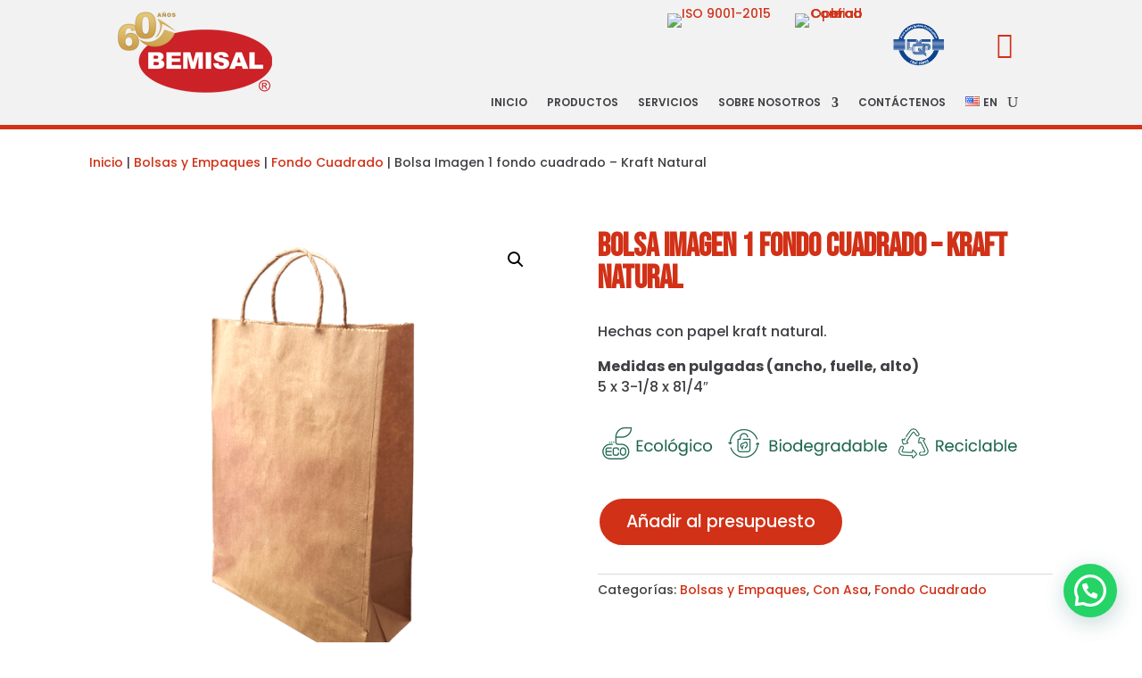

--- FILE ---
content_type: text/html; charset=utf-8
request_url: https://www.google.com/recaptcha/api2/anchor?ar=1&k=6LcqD3IpAAAAADpkf7fv16jHxutZ8JlrEWCIHOxg&co=aHR0cHM6Ly93d3cuYmVtaXNhbC5jb206NDQz&hl=en&v=9TiwnJFHeuIw_s0wSd3fiKfN&size=invisible&anchor-ms=20000&execute-ms=30000&cb=ks1szbp466m9
body_size: 48102
content:
<!DOCTYPE HTML><html dir="ltr" lang="en"><head><meta http-equiv="Content-Type" content="text/html; charset=UTF-8">
<meta http-equiv="X-UA-Compatible" content="IE=edge">
<title>reCAPTCHA</title>
<style type="text/css">
/* cyrillic-ext */
@font-face {
  font-family: 'Roboto';
  font-style: normal;
  font-weight: 400;
  font-stretch: 100%;
  src: url(//fonts.gstatic.com/s/roboto/v48/KFO7CnqEu92Fr1ME7kSn66aGLdTylUAMa3GUBHMdazTgWw.woff2) format('woff2');
  unicode-range: U+0460-052F, U+1C80-1C8A, U+20B4, U+2DE0-2DFF, U+A640-A69F, U+FE2E-FE2F;
}
/* cyrillic */
@font-face {
  font-family: 'Roboto';
  font-style: normal;
  font-weight: 400;
  font-stretch: 100%;
  src: url(//fonts.gstatic.com/s/roboto/v48/KFO7CnqEu92Fr1ME7kSn66aGLdTylUAMa3iUBHMdazTgWw.woff2) format('woff2');
  unicode-range: U+0301, U+0400-045F, U+0490-0491, U+04B0-04B1, U+2116;
}
/* greek-ext */
@font-face {
  font-family: 'Roboto';
  font-style: normal;
  font-weight: 400;
  font-stretch: 100%;
  src: url(//fonts.gstatic.com/s/roboto/v48/KFO7CnqEu92Fr1ME7kSn66aGLdTylUAMa3CUBHMdazTgWw.woff2) format('woff2');
  unicode-range: U+1F00-1FFF;
}
/* greek */
@font-face {
  font-family: 'Roboto';
  font-style: normal;
  font-weight: 400;
  font-stretch: 100%;
  src: url(//fonts.gstatic.com/s/roboto/v48/KFO7CnqEu92Fr1ME7kSn66aGLdTylUAMa3-UBHMdazTgWw.woff2) format('woff2');
  unicode-range: U+0370-0377, U+037A-037F, U+0384-038A, U+038C, U+038E-03A1, U+03A3-03FF;
}
/* math */
@font-face {
  font-family: 'Roboto';
  font-style: normal;
  font-weight: 400;
  font-stretch: 100%;
  src: url(//fonts.gstatic.com/s/roboto/v48/KFO7CnqEu92Fr1ME7kSn66aGLdTylUAMawCUBHMdazTgWw.woff2) format('woff2');
  unicode-range: U+0302-0303, U+0305, U+0307-0308, U+0310, U+0312, U+0315, U+031A, U+0326-0327, U+032C, U+032F-0330, U+0332-0333, U+0338, U+033A, U+0346, U+034D, U+0391-03A1, U+03A3-03A9, U+03B1-03C9, U+03D1, U+03D5-03D6, U+03F0-03F1, U+03F4-03F5, U+2016-2017, U+2034-2038, U+203C, U+2040, U+2043, U+2047, U+2050, U+2057, U+205F, U+2070-2071, U+2074-208E, U+2090-209C, U+20D0-20DC, U+20E1, U+20E5-20EF, U+2100-2112, U+2114-2115, U+2117-2121, U+2123-214F, U+2190, U+2192, U+2194-21AE, U+21B0-21E5, U+21F1-21F2, U+21F4-2211, U+2213-2214, U+2216-22FF, U+2308-230B, U+2310, U+2319, U+231C-2321, U+2336-237A, U+237C, U+2395, U+239B-23B7, U+23D0, U+23DC-23E1, U+2474-2475, U+25AF, U+25B3, U+25B7, U+25BD, U+25C1, U+25CA, U+25CC, U+25FB, U+266D-266F, U+27C0-27FF, U+2900-2AFF, U+2B0E-2B11, U+2B30-2B4C, U+2BFE, U+3030, U+FF5B, U+FF5D, U+1D400-1D7FF, U+1EE00-1EEFF;
}
/* symbols */
@font-face {
  font-family: 'Roboto';
  font-style: normal;
  font-weight: 400;
  font-stretch: 100%;
  src: url(//fonts.gstatic.com/s/roboto/v48/KFO7CnqEu92Fr1ME7kSn66aGLdTylUAMaxKUBHMdazTgWw.woff2) format('woff2');
  unicode-range: U+0001-000C, U+000E-001F, U+007F-009F, U+20DD-20E0, U+20E2-20E4, U+2150-218F, U+2190, U+2192, U+2194-2199, U+21AF, U+21E6-21F0, U+21F3, U+2218-2219, U+2299, U+22C4-22C6, U+2300-243F, U+2440-244A, U+2460-24FF, U+25A0-27BF, U+2800-28FF, U+2921-2922, U+2981, U+29BF, U+29EB, U+2B00-2BFF, U+4DC0-4DFF, U+FFF9-FFFB, U+10140-1018E, U+10190-1019C, U+101A0, U+101D0-101FD, U+102E0-102FB, U+10E60-10E7E, U+1D2C0-1D2D3, U+1D2E0-1D37F, U+1F000-1F0FF, U+1F100-1F1AD, U+1F1E6-1F1FF, U+1F30D-1F30F, U+1F315, U+1F31C, U+1F31E, U+1F320-1F32C, U+1F336, U+1F378, U+1F37D, U+1F382, U+1F393-1F39F, U+1F3A7-1F3A8, U+1F3AC-1F3AF, U+1F3C2, U+1F3C4-1F3C6, U+1F3CA-1F3CE, U+1F3D4-1F3E0, U+1F3ED, U+1F3F1-1F3F3, U+1F3F5-1F3F7, U+1F408, U+1F415, U+1F41F, U+1F426, U+1F43F, U+1F441-1F442, U+1F444, U+1F446-1F449, U+1F44C-1F44E, U+1F453, U+1F46A, U+1F47D, U+1F4A3, U+1F4B0, U+1F4B3, U+1F4B9, U+1F4BB, U+1F4BF, U+1F4C8-1F4CB, U+1F4D6, U+1F4DA, U+1F4DF, U+1F4E3-1F4E6, U+1F4EA-1F4ED, U+1F4F7, U+1F4F9-1F4FB, U+1F4FD-1F4FE, U+1F503, U+1F507-1F50B, U+1F50D, U+1F512-1F513, U+1F53E-1F54A, U+1F54F-1F5FA, U+1F610, U+1F650-1F67F, U+1F687, U+1F68D, U+1F691, U+1F694, U+1F698, U+1F6AD, U+1F6B2, U+1F6B9-1F6BA, U+1F6BC, U+1F6C6-1F6CF, U+1F6D3-1F6D7, U+1F6E0-1F6EA, U+1F6F0-1F6F3, U+1F6F7-1F6FC, U+1F700-1F7FF, U+1F800-1F80B, U+1F810-1F847, U+1F850-1F859, U+1F860-1F887, U+1F890-1F8AD, U+1F8B0-1F8BB, U+1F8C0-1F8C1, U+1F900-1F90B, U+1F93B, U+1F946, U+1F984, U+1F996, U+1F9E9, U+1FA00-1FA6F, U+1FA70-1FA7C, U+1FA80-1FA89, U+1FA8F-1FAC6, U+1FACE-1FADC, U+1FADF-1FAE9, U+1FAF0-1FAF8, U+1FB00-1FBFF;
}
/* vietnamese */
@font-face {
  font-family: 'Roboto';
  font-style: normal;
  font-weight: 400;
  font-stretch: 100%;
  src: url(//fonts.gstatic.com/s/roboto/v48/KFO7CnqEu92Fr1ME7kSn66aGLdTylUAMa3OUBHMdazTgWw.woff2) format('woff2');
  unicode-range: U+0102-0103, U+0110-0111, U+0128-0129, U+0168-0169, U+01A0-01A1, U+01AF-01B0, U+0300-0301, U+0303-0304, U+0308-0309, U+0323, U+0329, U+1EA0-1EF9, U+20AB;
}
/* latin-ext */
@font-face {
  font-family: 'Roboto';
  font-style: normal;
  font-weight: 400;
  font-stretch: 100%;
  src: url(//fonts.gstatic.com/s/roboto/v48/KFO7CnqEu92Fr1ME7kSn66aGLdTylUAMa3KUBHMdazTgWw.woff2) format('woff2');
  unicode-range: U+0100-02BA, U+02BD-02C5, U+02C7-02CC, U+02CE-02D7, U+02DD-02FF, U+0304, U+0308, U+0329, U+1D00-1DBF, U+1E00-1E9F, U+1EF2-1EFF, U+2020, U+20A0-20AB, U+20AD-20C0, U+2113, U+2C60-2C7F, U+A720-A7FF;
}
/* latin */
@font-face {
  font-family: 'Roboto';
  font-style: normal;
  font-weight: 400;
  font-stretch: 100%;
  src: url(//fonts.gstatic.com/s/roboto/v48/KFO7CnqEu92Fr1ME7kSn66aGLdTylUAMa3yUBHMdazQ.woff2) format('woff2');
  unicode-range: U+0000-00FF, U+0131, U+0152-0153, U+02BB-02BC, U+02C6, U+02DA, U+02DC, U+0304, U+0308, U+0329, U+2000-206F, U+20AC, U+2122, U+2191, U+2193, U+2212, U+2215, U+FEFF, U+FFFD;
}
/* cyrillic-ext */
@font-face {
  font-family: 'Roboto';
  font-style: normal;
  font-weight: 500;
  font-stretch: 100%;
  src: url(//fonts.gstatic.com/s/roboto/v48/KFO7CnqEu92Fr1ME7kSn66aGLdTylUAMa3GUBHMdazTgWw.woff2) format('woff2');
  unicode-range: U+0460-052F, U+1C80-1C8A, U+20B4, U+2DE0-2DFF, U+A640-A69F, U+FE2E-FE2F;
}
/* cyrillic */
@font-face {
  font-family: 'Roboto';
  font-style: normal;
  font-weight: 500;
  font-stretch: 100%;
  src: url(//fonts.gstatic.com/s/roboto/v48/KFO7CnqEu92Fr1ME7kSn66aGLdTylUAMa3iUBHMdazTgWw.woff2) format('woff2');
  unicode-range: U+0301, U+0400-045F, U+0490-0491, U+04B0-04B1, U+2116;
}
/* greek-ext */
@font-face {
  font-family: 'Roboto';
  font-style: normal;
  font-weight: 500;
  font-stretch: 100%;
  src: url(//fonts.gstatic.com/s/roboto/v48/KFO7CnqEu92Fr1ME7kSn66aGLdTylUAMa3CUBHMdazTgWw.woff2) format('woff2');
  unicode-range: U+1F00-1FFF;
}
/* greek */
@font-face {
  font-family: 'Roboto';
  font-style: normal;
  font-weight: 500;
  font-stretch: 100%;
  src: url(//fonts.gstatic.com/s/roboto/v48/KFO7CnqEu92Fr1ME7kSn66aGLdTylUAMa3-UBHMdazTgWw.woff2) format('woff2');
  unicode-range: U+0370-0377, U+037A-037F, U+0384-038A, U+038C, U+038E-03A1, U+03A3-03FF;
}
/* math */
@font-face {
  font-family: 'Roboto';
  font-style: normal;
  font-weight: 500;
  font-stretch: 100%;
  src: url(//fonts.gstatic.com/s/roboto/v48/KFO7CnqEu92Fr1ME7kSn66aGLdTylUAMawCUBHMdazTgWw.woff2) format('woff2');
  unicode-range: U+0302-0303, U+0305, U+0307-0308, U+0310, U+0312, U+0315, U+031A, U+0326-0327, U+032C, U+032F-0330, U+0332-0333, U+0338, U+033A, U+0346, U+034D, U+0391-03A1, U+03A3-03A9, U+03B1-03C9, U+03D1, U+03D5-03D6, U+03F0-03F1, U+03F4-03F5, U+2016-2017, U+2034-2038, U+203C, U+2040, U+2043, U+2047, U+2050, U+2057, U+205F, U+2070-2071, U+2074-208E, U+2090-209C, U+20D0-20DC, U+20E1, U+20E5-20EF, U+2100-2112, U+2114-2115, U+2117-2121, U+2123-214F, U+2190, U+2192, U+2194-21AE, U+21B0-21E5, U+21F1-21F2, U+21F4-2211, U+2213-2214, U+2216-22FF, U+2308-230B, U+2310, U+2319, U+231C-2321, U+2336-237A, U+237C, U+2395, U+239B-23B7, U+23D0, U+23DC-23E1, U+2474-2475, U+25AF, U+25B3, U+25B7, U+25BD, U+25C1, U+25CA, U+25CC, U+25FB, U+266D-266F, U+27C0-27FF, U+2900-2AFF, U+2B0E-2B11, U+2B30-2B4C, U+2BFE, U+3030, U+FF5B, U+FF5D, U+1D400-1D7FF, U+1EE00-1EEFF;
}
/* symbols */
@font-face {
  font-family: 'Roboto';
  font-style: normal;
  font-weight: 500;
  font-stretch: 100%;
  src: url(//fonts.gstatic.com/s/roboto/v48/KFO7CnqEu92Fr1ME7kSn66aGLdTylUAMaxKUBHMdazTgWw.woff2) format('woff2');
  unicode-range: U+0001-000C, U+000E-001F, U+007F-009F, U+20DD-20E0, U+20E2-20E4, U+2150-218F, U+2190, U+2192, U+2194-2199, U+21AF, U+21E6-21F0, U+21F3, U+2218-2219, U+2299, U+22C4-22C6, U+2300-243F, U+2440-244A, U+2460-24FF, U+25A0-27BF, U+2800-28FF, U+2921-2922, U+2981, U+29BF, U+29EB, U+2B00-2BFF, U+4DC0-4DFF, U+FFF9-FFFB, U+10140-1018E, U+10190-1019C, U+101A0, U+101D0-101FD, U+102E0-102FB, U+10E60-10E7E, U+1D2C0-1D2D3, U+1D2E0-1D37F, U+1F000-1F0FF, U+1F100-1F1AD, U+1F1E6-1F1FF, U+1F30D-1F30F, U+1F315, U+1F31C, U+1F31E, U+1F320-1F32C, U+1F336, U+1F378, U+1F37D, U+1F382, U+1F393-1F39F, U+1F3A7-1F3A8, U+1F3AC-1F3AF, U+1F3C2, U+1F3C4-1F3C6, U+1F3CA-1F3CE, U+1F3D4-1F3E0, U+1F3ED, U+1F3F1-1F3F3, U+1F3F5-1F3F7, U+1F408, U+1F415, U+1F41F, U+1F426, U+1F43F, U+1F441-1F442, U+1F444, U+1F446-1F449, U+1F44C-1F44E, U+1F453, U+1F46A, U+1F47D, U+1F4A3, U+1F4B0, U+1F4B3, U+1F4B9, U+1F4BB, U+1F4BF, U+1F4C8-1F4CB, U+1F4D6, U+1F4DA, U+1F4DF, U+1F4E3-1F4E6, U+1F4EA-1F4ED, U+1F4F7, U+1F4F9-1F4FB, U+1F4FD-1F4FE, U+1F503, U+1F507-1F50B, U+1F50D, U+1F512-1F513, U+1F53E-1F54A, U+1F54F-1F5FA, U+1F610, U+1F650-1F67F, U+1F687, U+1F68D, U+1F691, U+1F694, U+1F698, U+1F6AD, U+1F6B2, U+1F6B9-1F6BA, U+1F6BC, U+1F6C6-1F6CF, U+1F6D3-1F6D7, U+1F6E0-1F6EA, U+1F6F0-1F6F3, U+1F6F7-1F6FC, U+1F700-1F7FF, U+1F800-1F80B, U+1F810-1F847, U+1F850-1F859, U+1F860-1F887, U+1F890-1F8AD, U+1F8B0-1F8BB, U+1F8C0-1F8C1, U+1F900-1F90B, U+1F93B, U+1F946, U+1F984, U+1F996, U+1F9E9, U+1FA00-1FA6F, U+1FA70-1FA7C, U+1FA80-1FA89, U+1FA8F-1FAC6, U+1FACE-1FADC, U+1FADF-1FAE9, U+1FAF0-1FAF8, U+1FB00-1FBFF;
}
/* vietnamese */
@font-face {
  font-family: 'Roboto';
  font-style: normal;
  font-weight: 500;
  font-stretch: 100%;
  src: url(//fonts.gstatic.com/s/roboto/v48/KFO7CnqEu92Fr1ME7kSn66aGLdTylUAMa3OUBHMdazTgWw.woff2) format('woff2');
  unicode-range: U+0102-0103, U+0110-0111, U+0128-0129, U+0168-0169, U+01A0-01A1, U+01AF-01B0, U+0300-0301, U+0303-0304, U+0308-0309, U+0323, U+0329, U+1EA0-1EF9, U+20AB;
}
/* latin-ext */
@font-face {
  font-family: 'Roboto';
  font-style: normal;
  font-weight: 500;
  font-stretch: 100%;
  src: url(//fonts.gstatic.com/s/roboto/v48/KFO7CnqEu92Fr1ME7kSn66aGLdTylUAMa3KUBHMdazTgWw.woff2) format('woff2');
  unicode-range: U+0100-02BA, U+02BD-02C5, U+02C7-02CC, U+02CE-02D7, U+02DD-02FF, U+0304, U+0308, U+0329, U+1D00-1DBF, U+1E00-1E9F, U+1EF2-1EFF, U+2020, U+20A0-20AB, U+20AD-20C0, U+2113, U+2C60-2C7F, U+A720-A7FF;
}
/* latin */
@font-face {
  font-family: 'Roboto';
  font-style: normal;
  font-weight: 500;
  font-stretch: 100%;
  src: url(//fonts.gstatic.com/s/roboto/v48/KFO7CnqEu92Fr1ME7kSn66aGLdTylUAMa3yUBHMdazQ.woff2) format('woff2');
  unicode-range: U+0000-00FF, U+0131, U+0152-0153, U+02BB-02BC, U+02C6, U+02DA, U+02DC, U+0304, U+0308, U+0329, U+2000-206F, U+20AC, U+2122, U+2191, U+2193, U+2212, U+2215, U+FEFF, U+FFFD;
}
/* cyrillic-ext */
@font-face {
  font-family: 'Roboto';
  font-style: normal;
  font-weight: 900;
  font-stretch: 100%;
  src: url(//fonts.gstatic.com/s/roboto/v48/KFO7CnqEu92Fr1ME7kSn66aGLdTylUAMa3GUBHMdazTgWw.woff2) format('woff2');
  unicode-range: U+0460-052F, U+1C80-1C8A, U+20B4, U+2DE0-2DFF, U+A640-A69F, U+FE2E-FE2F;
}
/* cyrillic */
@font-face {
  font-family: 'Roboto';
  font-style: normal;
  font-weight: 900;
  font-stretch: 100%;
  src: url(//fonts.gstatic.com/s/roboto/v48/KFO7CnqEu92Fr1ME7kSn66aGLdTylUAMa3iUBHMdazTgWw.woff2) format('woff2');
  unicode-range: U+0301, U+0400-045F, U+0490-0491, U+04B0-04B1, U+2116;
}
/* greek-ext */
@font-face {
  font-family: 'Roboto';
  font-style: normal;
  font-weight: 900;
  font-stretch: 100%;
  src: url(//fonts.gstatic.com/s/roboto/v48/KFO7CnqEu92Fr1ME7kSn66aGLdTylUAMa3CUBHMdazTgWw.woff2) format('woff2');
  unicode-range: U+1F00-1FFF;
}
/* greek */
@font-face {
  font-family: 'Roboto';
  font-style: normal;
  font-weight: 900;
  font-stretch: 100%;
  src: url(//fonts.gstatic.com/s/roboto/v48/KFO7CnqEu92Fr1ME7kSn66aGLdTylUAMa3-UBHMdazTgWw.woff2) format('woff2');
  unicode-range: U+0370-0377, U+037A-037F, U+0384-038A, U+038C, U+038E-03A1, U+03A3-03FF;
}
/* math */
@font-face {
  font-family: 'Roboto';
  font-style: normal;
  font-weight: 900;
  font-stretch: 100%;
  src: url(//fonts.gstatic.com/s/roboto/v48/KFO7CnqEu92Fr1ME7kSn66aGLdTylUAMawCUBHMdazTgWw.woff2) format('woff2');
  unicode-range: U+0302-0303, U+0305, U+0307-0308, U+0310, U+0312, U+0315, U+031A, U+0326-0327, U+032C, U+032F-0330, U+0332-0333, U+0338, U+033A, U+0346, U+034D, U+0391-03A1, U+03A3-03A9, U+03B1-03C9, U+03D1, U+03D5-03D6, U+03F0-03F1, U+03F4-03F5, U+2016-2017, U+2034-2038, U+203C, U+2040, U+2043, U+2047, U+2050, U+2057, U+205F, U+2070-2071, U+2074-208E, U+2090-209C, U+20D0-20DC, U+20E1, U+20E5-20EF, U+2100-2112, U+2114-2115, U+2117-2121, U+2123-214F, U+2190, U+2192, U+2194-21AE, U+21B0-21E5, U+21F1-21F2, U+21F4-2211, U+2213-2214, U+2216-22FF, U+2308-230B, U+2310, U+2319, U+231C-2321, U+2336-237A, U+237C, U+2395, U+239B-23B7, U+23D0, U+23DC-23E1, U+2474-2475, U+25AF, U+25B3, U+25B7, U+25BD, U+25C1, U+25CA, U+25CC, U+25FB, U+266D-266F, U+27C0-27FF, U+2900-2AFF, U+2B0E-2B11, U+2B30-2B4C, U+2BFE, U+3030, U+FF5B, U+FF5D, U+1D400-1D7FF, U+1EE00-1EEFF;
}
/* symbols */
@font-face {
  font-family: 'Roboto';
  font-style: normal;
  font-weight: 900;
  font-stretch: 100%;
  src: url(//fonts.gstatic.com/s/roboto/v48/KFO7CnqEu92Fr1ME7kSn66aGLdTylUAMaxKUBHMdazTgWw.woff2) format('woff2');
  unicode-range: U+0001-000C, U+000E-001F, U+007F-009F, U+20DD-20E0, U+20E2-20E4, U+2150-218F, U+2190, U+2192, U+2194-2199, U+21AF, U+21E6-21F0, U+21F3, U+2218-2219, U+2299, U+22C4-22C6, U+2300-243F, U+2440-244A, U+2460-24FF, U+25A0-27BF, U+2800-28FF, U+2921-2922, U+2981, U+29BF, U+29EB, U+2B00-2BFF, U+4DC0-4DFF, U+FFF9-FFFB, U+10140-1018E, U+10190-1019C, U+101A0, U+101D0-101FD, U+102E0-102FB, U+10E60-10E7E, U+1D2C0-1D2D3, U+1D2E0-1D37F, U+1F000-1F0FF, U+1F100-1F1AD, U+1F1E6-1F1FF, U+1F30D-1F30F, U+1F315, U+1F31C, U+1F31E, U+1F320-1F32C, U+1F336, U+1F378, U+1F37D, U+1F382, U+1F393-1F39F, U+1F3A7-1F3A8, U+1F3AC-1F3AF, U+1F3C2, U+1F3C4-1F3C6, U+1F3CA-1F3CE, U+1F3D4-1F3E0, U+1F3ED, U+1F3F1-1F3F3, U+1F3F5-1F3F7, U+1F408, U+1F415, U+1F41F, U+1F426, U+1F43F, U+1F441-1F442, U+1F444, U+1F446-1F449, U+1F44C-1F44E, U+1F453, U+1F46A, U+1F47D, U+1F4A3, U+1F4B0, U+1F4B3, U+1F4B9, U+1F4BB, U+1F4BF, U+1F4C8-1F4CB, U+1F4D6, U+1F4DA, U+1F4DF, U+1F4E3-1F4E6, U+1F4EA-1F4ED, U+1F4F7, U+1F4F9-1F4FB, U+1F4FD-1F4FE, U+1F503, U+1F507-1F50B, U+1F50D, U+1F512-1F513, U+1F53E-1F54A, U+1F54F-1F5FA, U+1F610, U+1F650-1F67F, U+1F687, U+1F68D, U+1F691, U+1F694, U+1F698, U+1F6AD, U+1F6B2, U+1F6B9-1F6BA, U+1F6BC, U+1F6C6-1F6CF, U+1F6D3-1F6D7, U+1F6E0-1F6EA, U+1F6F0-1F6F3, U+1F6F7-1F6FC, U+1F700-1F7FF, U+1F800-1F80B, U+1F810-1F847, U+1F850-1F859, U+1F860-1F887, U+1F890-1F8AD, U+1F8B0-1F8BB, U+1F8C0-1F8C1, U+1F900-1F90B, U+1F93B, U+1F946, U+1F984, U+1F996, U+1F9E9, U+1FA00-1FA6F, U+1FA70-1FA7C, U+1FA80-1FA89, U+1FA8F-1FAC6, U+1FACE-1FADC, U+1FADF-1FAE9, U+1FAF0-1FAF8, U+1FB00-1FBFF;
}
/* vietnamese */
@font-face {
  font-family: 'Roboto';
  font-style: normal;
  font-weight: 900;
  font-stretch: 100%;
  src: url(//fonts.gstatic.com/s/roboto/v48/KFO7CnqEu92Fr1ME7kSn66aGLdTylUAMa3OUBHMdazTgWw.woff2) format('woff2');
  unicode-range: U+0102-0103, U+0110-0111, U+0128-0129, U+0168-0169, U+01A0-01A1, U+01AF-01B0, U+0300-0301, U+0303-0304, U+0308-0309, U+0323, U+0329, U+1EA0-1EF9, U+20AB;
}
/* latin-ext */
@font-face {
  font-family: 'Roboto';
  font-style: normal;
  font-weight: 900;
  font-stretch: 100%;
  src: url(//fonts.gstatic.com/s/roboto/v48/KFO7CnqEu92Fr1ME7kSn66aGLdTylUAMa3KUBHMdazTgWw.woff2) format('woff2');
  unicode-range: U+0100-02BA, U+02BD-02C5, U+02C7-02CC, U+02CE-02D7, U+02DD-02FF, U+0304, U+0308, U+0329, U+1D00-1DBF, U+1E00-1E9F, U+1EF2-1EFF, U+2020, U+20A0-20AB, U+20AD-20C0, U+2113, U+2C60-2C7F, U+A720-A7FF;
}
/* latin */
@font-face {
  font-family: 'Roboto';
  font-style: normal;
  font-weight: 900;
  font-stretch: 100%;
  src: url(//fonts.gstatic.com/s/roboto/v48/KFO7CnqEu92Fr1ME7kSn66aGLdTylUAMa3yUBHMdazQ.woff2) format('woff2');
  unicode-range: U+0000-00FF, U+0131, U+0152-0153, U+02BB-02BC, U+02C6, U+02DA, U+02DC, U+0304, U+0308, U+0329, U+2000-206F, U+20AC, U+2122, U+2191, U+2193, U+2212, U+2215, U+FEFF, U+FFFD;
}

</style>
<link rel="stylesheet" type="text/css" href="https://www.gstatic.com/recaptcha/releases/9TiwnJFHeuIw_s0wSd3fiKfN/styles__ltr.css">
<script nonce="WnuXQUiGCtx_kipnwmA7aw" type="text/javascript">window['__recaptcha_api'] = 'https://www.google.com/recaptcha/api2/';</script>
<script type="text/javascript" src="https://www.gstatic.com/recaptcha/releases/9TiwnJFHeuIw_s0wSd3fiKfN/recaptcha__en.js" nonce="WnuXQUiGCtx_kipnwmA7aw">
      
    </script></head>
<body><div id="rc-anchor-alert" class="rc-anchor-alert"></div>
<input type="hidden" id="recaptcha-token" value="[base64]">
<script type="text/javascript" nonce="WnuXQUiGCtx_kipnwmA7aw">
      recaptcha.anchor.Main.init("[\x22ainput\x22,[\x22bgdata\x22,\x22\x22,\[base64]/[base64]/[base64]/[base64]/[base64]/[base64]/[base64]/[base64]/[base64]/[base64]\\u003d\x22,\[base64]\x22,\x22woXDm8Kjw6wLN2ldaXXCkMKCw6Y2Z8O2EXnDtsKrUVLCscO5w7BMVsKJFcK8Y8KOGMK7wrRPwoLCuh4Lwpx7w6vDkS5+wrzCvloNwrrDonJ6FsOfwr5Aw6HDnnPCpl8fwp7CicO/[base64]/CqX1HDMOaAMKdfEPCj2YcHGnDnk3Dr8OfwrEDZMK/[base64]/[base64]/[base64]/[base64]/[base64]/CicOrwqvCnEFwWcKReAoewqQzw5PCpsOCAMK2Y8KIw5ZKworCk8KTw73Cv1hfK8KmwqFIwpHCtF8mw63DvzvCqMKrwrA6w4HDgynDmQNNw6ApZsKNw7jCp13DssKPwpDDj8O1w54/[base64]/wqXDkm48GldWYy/[base64]/w4TDvsOHWFAKwrbCg8KSwrrDhsK7wrbDlMOfXVXCnBtUK8KGwp3Dpmwjwot1TEDCgyFEw5jCn8KxZRnCgMKLTMO2w6HDnTE7GMOAwr/[base64]/[base64]/DjmLCv1/Cgh3DrDLDiFrDqMOTw5NhwoZtw5F8TizCl8KGwr/DsMKkwqHCkHjDhMKBw5tROWwawoEkwoEzThjDnMO+wqp3w7IjLkvDs8KPZMOgTUwFw7NNL3bDg8Kzwr/DusOQGWrCkQHCvsO1e8KYBMOxw4zCg8KxHEJLwrnCn8KbCMODFzXDoFjCvMOQw6NTKlDDnCHCgsOWw53Cm2R8bMKJw6E+w74Twr8mSDkcDj4bwpDDtCAGL8K4wrRPwqdZwrHCnsKiw7nCs1UTwpMJwpYfZ0wxwo1PwpoUwojCsxFVw5XCocO/[base64]/DslhNwqXDosKQwq7Dp8OARknCjhLDgTbDkldMJsO5KwMhwq7CosOJDMOEPj0PSMKDw4QUw4fDg8O6dsKsUm3DpxDCvcK6OMOvR8K/w6gMw7PCtmJ6GMKYw68Xwo9Vwqxfw4Bww6wMwrHDjcKAXlDDo1JkDwvDn07CkjAfdwYCwqkDw6nDvsOawp9oesKyMg1QG8OSCsKeVcK9wqJIwoxQA8O/PkBxwrfCvMOrwr3Dphp6X23ClS9lCsK7cE3CmXrCq17Cm8KzfcOdw47CgMOVAcO+ekTDmMOEwowmw6UGaMKmw5jDomHDqsKFSDRAwoYpwrLCiEPDhijComwCwrxNCQrCo8Otwp/DnMKTQcO6wo7Ctj7CigFzeB/ChRQxWE9wwoXCrMOBKcK7w5UJw7nCnSXDsMOcHHfCtsOIwoDCl2cpw4xmwqrCsnTDiMKVwq0Hw7wzCRnDrgjCv8Kbw6ccw5fCnMKbworDkcKLFCQmwoTDij5IIU/Ci8K3DMK8HsKQwr5wZMK/JMKrwo0hG3ImMi9wwp7DrFXCplgtVMKgRW/DhcKofkDCtMOkD8OFw6VCKFDCqT90UBjDjH1rwohDworDoG1Sw68aJ8KpZlExLMODw6Enwol6Rz9OOsOxw7FxaMKqfsOLWcOSf2fClsK7w6Fcw5TDtcOawqvDg8KPSzzDt8K6KMOiDMOQBznDtDrDqcOuw7PCjcOtwpV6w7vCp8OEw6/CjMK8WkJuP8KNwq1yw6zCkHpxWGbDtEwLacOFw4fDr8Orw4E3QMKFYsO6YMOcw4TCjxtqI8KMwpbDuVXDnMKQZX0Kw77DpwQNNcOUUHjCrMKjw70zwqNxwrvDuw5Vw63DvsOww4nDr2h0wojDgcORGTt0wqbCvsOQfsKEwpUTUxd4w7cAwpXDuVgGwoHCqy1/RmHDvj3Dg3jDssKHWMKvwpJtKDXCjSTDsw/[base64]/CkcKMWsKow7M9wofDosOwwp1HwqQxwq7Dplw/[base64]/wrHCq8KxwoPDgDJTKsOgcTXClsOiw6g9wr/[base64]/Dn8KHw7LChMKXw4bDuFrCgwNBNMO9wrtBU8KLPGPCmWQjw5jCvsOMwo7DssO/wq/DqyDCrVzDv8OGwpB0wrnDnMO+D1dKd8Kow7jDpkrCjzbCmhbCm8KmHzEdA08IH0Z+wqdSw45ZwrjCrcKJwqVRwoTDiEzCg1bDoxYJWMKEEi4MNcKwA8OuwpXDlsKpLlByw6DCusOIwooBwrTDo8KoVzvDjsKvdi/DuksHwpkKX8K9U3Jnw6cIwpsmwq/Dqj3CqyN1w77Dj8Ksw5AMdsOEwpHDvsK2wqDDuB3Cjz9SFzfCgsO+QClnwqRBwoFBwqrCuVNVIcOTalUDQX/CpsKMwqzDkEdWwrcCEFsuJhRhw4dwUygcw4xFwqsPWzYcwqzCh8KDwqzCpMKWwop2JsOfwoPCgMK/[base64]/w6/CmnvDsSQ6KcOYKDNQwqXChyLCnsOod8KeDcOwOMKzw5TCjcKYw61nCC5cw4zDssOew7rDkcKhw6EPYsKQC8Oyw7F9wrDDkH7CoMKWw5rCgEXCsWJ4LjnDhsKTw5YFw4PDgEbCl8OueMKIDcKJw6fDtsOAw5l6woPDoDPCtcK1w6bCo2/[base64]/CnsKQN8KuMRvDviPChMO/w7TCr8KUC3B5w7gCwp5FPUtHAsOBD8KRwqLClcOlbl3DsMODwq4hwqUvwoxxwozCucKdTsOyw5vDj0PDqkXCscKIBcKOPGsVw4/Dn8Kdwr7CiRlCw4LCosOmwrUaSMO3NcKuf8OXQS0rUcKaw4PDl0wpYMOdTmo6QgfCgmnDssKLNl5Fw5jDj3hXwpdgMw3DvCVrwpXCvjnCsE4dRUBIw4HDo09mYMONwr0Pw4rDtAYDw6nDgR8tN8OJW8OMAcOaD8O1UWzDlHN5w6/CkRbDqAtNGMKiwpEOw4/CvsOdfcOMAybDscOyXcOIUMKjw4jCucKEHCtWdMOZw4PCgX7CvTgiw4MuVMKQwqjChsOIFygudsOzw6bDnW8wfMKqw6nDuHLCq8Ovwot+J0tnwoHCjmrCusOTw5IewqbDg8K0wqzDiGN8cW/CksKIdcK1wpjCtcKRwog2w43CsMKYGlzDpcKAYTXCssKVaw/Cr1nCgsOATA/CizjDj8Kkw5t9e8OHbMKeI8KKXgfDmsO6S8OiPMOBQ8Kmw6LDrcKfBQ5Tw6DDjMOfGULDtcO1G8KAfsO9wohuw5hDU8KCw57DssOPYMO2PwjCkFrDpMORwp4gwrpxw4xfw6rCsHrDkWXCmBfCsyzDoMO/[base64]/woTDoMKBwpjDmcO7DRx9w55Ewo0bbcO2BsOfYcOJw557NMKvGlbCo1bDvMKhwrAKdkHCpDzDoMKbQMOGBcKhK8K7w7x3BsOwTTxkGC/DhGjCgcKhw61STV7Cn2E0UCxIDhohHMK9wq/DrsOYDcOMcURuCF/CisKwYMOtXMKqwoErYcK2wpFbE8KHwooWa11TF3cKKmE7T8OdFlbCvx/DsQgQw6pcwp/ClsOBL00rw5J9ZcKxwobCisK5w7TDiMO9w7PDicKxIsOfwr8RwpXDuBfDtsKRbcKLRMOpAV3Dgg9iwqZPaMOJw7LDoGlYw7wDUcK/CTjDicOAw6h2woTDnUAFw7rCunNjw4jDimETwp8QwrpFeUvDkcOADsOjwpM3wqnCpMO/w7LCglbCnsK9M8K/wrPCl8KUfMKlw7XCg3bDrsOwPGHDlGA4csODwojCgMKScAlVw4wdwqI0HycDbMODw4bDgMKdwo3Dr13CscORwolrHhnDv8KHSsK0w53CrwxNw73DlMO4wod2N8OTwol6NsKvAyHCq8OIJB/ChWDCqDTDtAzCl8OAw4c3w6/[base64]/DpsOyw7LCpCHCtsK2wofCtcOIwp8aw63CtDxOTkRXwqZVJMKdY8K7bcOawr55dQ7CpWDDriXDmMKjEWvDhcKSwp3Cry84w6LCosOqHiDCkXBVX8KkfRjDgGosGBB3dMO6Bn9mGXjDr1PCtk/Du8K7wqDDv8OgYsKdPy7DkcKFXGRuH8Khw7p/[base64]/DvMKNBl9Lwo5MwpM3WMKcM8KiwpUDwp3DqsOlwoMCw7tCwqkNRhHDvSnDpcK6HlIqwqPCkDPDn8KbwoIRc8O/[base64]/[base64]/wqXCpXvCmA5xwp7DjzB1aMKyXgrCiy/DjcK5CcOkeAfDj8K+KsKFN8KDwoPDsygGWjLDiT9qwrhBwqjCsMKCG8KDTsONMsOTw7PCisOMwpVkw44yw7DDvTPCohgTc1plw4Eiw7jClBFcVk1tUANgw7YzLGYOB8O/wpHDnjjClEBWDsO6woBkw58JwqnDv8OIwrQSJHPDk8K0FGbCokAIwrV9wqLCmcKAU8K6w6onwrzDtBlGGcOmwpvDrWXDrkfDu8ODw60QwocqDwxJwpnDrcOnw5/[base64]/CkW1pw5giw5kgKcKlQzzDlcOGUcOuwpsJXMOZw73DncKbSj/DicKPwqNwwqbCuMO3TwAZDMKAwovCoMKTwrIlJXVLDB9BwoLCmsKNw7vDk8KzVMOYK8OkwpbDocORWC1jwpZjw6RAW1dJw5nCtT/CkRl6KsOkw4QQYVIEwqnDo8KECGrCqk4WWWQYTcK8fsOTw7vDrsOnw7QyIsOgwo/DoMOvwpozI0QAS8KfwpFyf8KOGgvDvX/[base64]/d1zDn3vDtkAEwo84wrTCgTFCw6/CqCPCmDEdw4/[base64]/AXQxw646wo9iecOeCnzCsi/CvCxow6fDr8K9wpPCmMOjw6XDkALCk07DncKcfsK/[base64]/CtcKbw6I0GMKOw71owpsnw77Ck8OjH3bCvcKFUA4/S8OPw4RKe3VFTF/Cl3PDtlguwpJfwpZ3LwYgBsOUwpl2MQ/CoQvCu3JJwpJjeyjDisOleWTCuMKwZHzDrMKswo0uUG9/QUEjAzrDn8Oyw6jCnBvCl8O9SsKcw78ywqk5S8OSwo5iwqDCm8KGGcKkw4dNwrYTesKpIcOKw6kkMMK5CMO8wpcLwpYlSGtOSUoqVcKXworCkQDCknoYITzDuMKpwrjDo8OBwpTCgMKnASItw48QC8OwKVrDncK9w51Xw5/Cl8OnFcOpwq3DtnZbwpXChcOuw4FFJxcvwqjDucKhdypIbk7Cg8Ovwr7DjSZ/EMKXwp/Cv8O5wpLDsMKvbDXDk3zCrcO4OMO/[base64]/[base64]/w4ZFNMO2czg/LnMlVsKfdMOdwrdYw58swpZZW8OyMMKoE8OoSU/CigZrw7F2w77CnMKQeRRqUMKHwoQ1N33DhnTCggDDnz9kDg7DrxQxXcOhMsOyWwjCq8KlwovDgU/Dr8ORwqdUeDQMwrp+w73CsWpQw6LDm3oIWTvDhMKpBxZ/w5Jwwpc5w7nCgSNbwoTDicKiYS43BSp+w4dfwo/DnS1uesO2XX0Mw7/Cm8KVW8OdJFfCvcO5PsOWwofCscOMPBl+Xggxw7LDu04jworDssKvw7nChsOeGzrDu3JwbHIww6XDrsKYIB5GwrjCmMKqUHUcY8OMERVAwqYEwqlHPcOHw6B2wrjCojPCssOoHsKbIWMnJGMpSMOqw7IwQMOrwqBewooreF4YwrHDqWNqw4/[base64]/w4bDkQbCsVrCgMKhwq7DjsOjaXd/LsOMw65Pb3dQwqvDgjoXUMK0w4DCh8KsGkPDhjx6GhbCnAXDusKKwqjCtx3CqMOQwrTCuW/CjGHDn3sracOSOFs/EUXDhABgUXtfwpDCl8OfU25AdirCqsO/woEuGjcSWRvClsOQwprDjsKHw6DCqhTDnsOsw4TCn1pgw5vDrMOewp3CgMK2fEXDhsKywqBnw4AXwrrDksKmw68xwrkvAQdZScOpMDXCsT/CoMO1DsO9LcKLwonDg8OAG8Kyw4tsAMKtS3/[base64]/Cj8OWTFTCsgM7w7jCpcODw7prw4Jkw6ReA8O5wp5JwrPClFHDnVpkUhMmw6nCr8K4bsKpUcOrVcO+wrzCi0rCrzTCqsKqZ1MsD1fDtGFjNcKhJzJVC8KpR8KwdmEYGAcmFcK/w7I+wpgsw6PDrsKyPMOMwpofw4bDpWp7w7scfMKCwqB/TzApw48IRcK7w51nBMOUwr3Dk8OqwqAkwr0Dw5hjcWNHL8OfwptlOMKAwq7CvMKcw6pCfcKnWB1Wwr49UcOkw6/Din5ywpfDsl1QwrIywrPCq8KnwpDDvsOxw7fDlnQ1wqbCqTwtLCfCvMKsw4UcMUNSL0nClyfClGpmw4xQw6LDlHENwqfCsD/DlmPCl8KxegfCpkPDh0RibRXCp8OzUUxZwqLDnnbDigvDonJpw4XCiMOJwpLDnBRbw4QpUcOmGMOxwpvCqMOLVMKcdMOJwojDs8K8KsO8OMONBcOxwo7DnMKVw4UKworDnCIhw4J4wrBew44gwp7DnDTCtALCiMOowrzCmSU3wq/Du8OiGXVhwpfDl1TChzXDt2LDtCpkwpEQw7kpw5Y1DgJEGzhSfcO1QMOzwq0Nw6XCh0l0NBU8w4bCqMOcKcOEVRA5w7vDq8K3w6LChcOrwqswwrvDiMO+JsKjw4XCr8OhZgQ/[base64]/wpwMVRTDkMO4w4TDgcKuC8Kwwpxyw7TCgHXCoQYBFFBnw6vDnMOTw7vDmcK1wrwrwoRlC8KtRWrCnMK7wrkHwrDCgTXCn3ZnwpDDmkZDa8K4w4vCrl5FwpYROsK0w7xZOnJ+eQVgV8K7Y3luR8Ouwr0nb3ZOw6F/woTDhcKOX8Ofw4/[base64]/DkC14IsO2WhHCpMK1wqYgfTFLSMK1wrYpw47ChcO3wro/wrjCmHBow6xqNsKoacK2w40Tw5vDu8Oaw5vCsEpMelDDiE8uKcKXw4vCvkdnIsK/JMKqwo3DnH0DL1jDkcKREHnCsSI6csOgw4vDisK2VWPDm2XCp8O/[base64]/CrnzDucOcw5ZQUcOsEVzDqsKWw7tcC8OBCMO5wpEZw50+DsKdwoNDwoIQUU7CryIIwqR0ZQvCmBBwZhnCjg/DghYIwpMDwpfDnV9EYcO3WMKaOBjCvsOKwqXCgkYhwoDDvsOCOcObLcKoeV0awovDuMO+GcK/w5oqwqc+wp3DlD3ColckYkUrfsOqw70aLsOCw6jCr8KHw6k5aQxJwrvCpArCicK6YFhlBhHCmh/[base64]/[base64]/CsMKtw4vCtHUTfypTSTFTNGlWw6HDviMKHcK4w6ILw6/Drwx/[base64]/CsjJzw6LDoMK0wp3ClHcxCMOgbUNAQVgFwqE0UwEAeMOzw49WYUtgVlDCisKMw6/DmcK8w45SRjsPwqPCkyLCpDvDhsOwwqMiJcOwEW0Cw7pQI8ORwrchBMOTw5Qhwq7Dg2/[base64]/w43DusOdwrHDs3bDpyNzKsKmTnEpw5/[base64]/NBcwB8OOO2ZVRR/CvR/DhcOuwoDDsFEOZzsLHAzCq8OuZMKGZS84wrk0D8OPw59iJMOkBcOiwrpeG2VZw53DhMOkagrDtcOcw7Fmw47DpcKXw6jDvwLDmsO1wrFkEMKDX3jDqMOrwpjDlBglX8O5w5JGw4TDtRtOwo/DrsKpw7bCncO0w61cwpjCg8KfwoUxIl1sUVJlP1XCnTtEQ2MqQHcVwrIDwpgYVcOJw4UEHz7DpcOuMsK/wrAAw5wpw7rCv8KdeitpImvCi3o2w5jCjjETw6zChsOJSsKbdwLCrcKLO33DvWQ7InPDiMKZw60HZcO0wp0qw4V3wpdRw6fDo8OLWMO/[base64]/DgRLDtsKsEm7DisKyQRY4ScKSAD1tcMObIgvDocKxw4oww5PCqcK2wrVswq0jworDl1bDjGPCi8OaP8KvVjDChsKNKV7Ct8KoC8Ouw6g9w59dd24Cwr4iOR/Dn8Kyw4/DgwdGwrV7RMK5FcOrGsKiwrwUDmpTw7PCk8KCGcKbw7DCjsOZJWdXYMKCw5fDkMKOw5fCvMKLEUjCpcO8w53Cin3DkQfDgDMbcT/DqsOUwoxDKsOlw79EHcOHX8Orw6UKE3bDmADDiVnDt0zCiMODQVTCgSEvw7rCsz/[base64]/wrLDtsKvN1pRw63Cu2xYwpXCvwXDmcKAwp9KPMKPw7kbR8O8LErDnj8Qw4ZIwqAJwofCtBjDqsOpDlPDjRnDhyDDvHTCsn5Lw6E9cUfDvGTCiGhSDcKEw5TDnsK5ITvCvkRew7LDuMONwo1mIyzDvcKqXcKVG8OBwqhDMCrCs8KxQE7DosKxWm4cf8Ozw7/CrC3CucK1wonChBfChjsqw7fDkMOJSsKGw7PDucKmw5nCqhjCkCYDYsOEC1fDk0XDsVFaHcK3DWwbw7FPSQVvCcKAwqjDpsKRV8KPw7jDsnIbwqwmwoLCiCrDs8Oew5t/wojDv03DvBjDkEF1esO4fh7CkRTDlwDCsMOswrkOw6PCnsORLyLDrzMcw71BZcOFElXDvTgoWXPDksKrX0tuwoxAw65QwqYiwopsZ8KIBMOdw44Aw5YVCMKvLsOUwpESw5nDl05fwox/wrjDtcKcw4bCuj9kw4TCp8OML8K+w5TCosObw4p+UisdHMOVCMOPLxURwqgJFsOmwoXDqhUoKVzCm8KowoJQGMKcdnPDhcKVLkZYw6N5w6PCk3rChGYTLTLChMO6MMKLwpocYQ1/HQZ+b8KwwrsME8OzCMKqQxdFw7bDqcKlwqkjNGDCljPCvMK3KhEnQcK9TEDDmifCsGZ0ECw5w6/DtcO6wrzCtUbDl8OywqcpOsOhw4PCk0HCmsKXZ8KYw4ADOMKGwrHDvljCph3Ck8KBwonCgQfDicOuQ8O6wrTCqG42RsKRwphvZMO0XyxPSMK3w7AywoVMw77DiVUawpzDkFhAbl8LFMKyDAYYC0bDn3BcdzMKJw8+QSfCnxTDnw/[base64]/DtMKRwoXDicOrw7XCrMOIBsOUZ2gjaw7Ct8OCwpjDqCJAByIYC8OTfhU7wqnDvB3Dm8OHwqbDssOpw6HDgA7DiAQsw7jCjh3DuWQiw6rDjMKLecKIw7/DiMONw49UwqV5w4jCiWk+w4lCw6V6V8KpwqLDgcOMOMOpwpDCp1PCkcO+wozCosKPbinCncKHw5RHw6h8w50Pw6Axw4bCsX/CqcKMw6HDu8KDw4PCgsOYw4FEw7rClyvDuC0owovDi3LChMKMH1wcWBDCo1bCjmtRH2d8wp/[base64]/woBeWS7CncK7w6pqw6d9K8OXwp/DmCAhwpHDvXHDog9LN3Vuwr0sWsKGX8Kaw7ECwqwwcsKlwq/[base64]/CuW/[base64]/wrVaWklCwo5yW3/Co8O2wrPCg8Khwqwdw4k8XF0VUnRrQ3kKw5tww47DmsKFw5PCqSDDrMKaw5vDlWVHw5hBw4lQw7fCiz/DjcKXwrnCnsOuw63DogVkcsO5TcKXwo5/QcKVwoPDlMOTHMOpZcKNwoTCvCQswqoNwqLChMKNDMKyEGfCj8KGwohPwq/Ch8OOw5PCpSURw6PCkMKjw4cTwo/CsGhGwrZzD8OpwqzDocKxGTrCpsOmwq9BGMO6RcO7w4TDoEzDp3s7wqXDiCFhw61SPcK9wosjPcKhbsOZI0l9w4RqecOCU8Kpa8KufMKGc8KWWQhBwqdWwpnCn8Osw7PCgcOeL8OKQcOmYMK9wqbCgyUcCsOMHsOTC8Kxwq0Zw6zDiFTChTZawpZycC/[base64]/bcOlw6J8w5x4w4PDqVLDryxTPCM9w7PChMOjP1kewq/[base64]/[base64]/[base64]/w7clwqIfwrh0wqLCuELCkcK7w5V1wr5XIcOWP0fCnydUwqvCjMOmw4/DlQDCnWMyW8KbXMKcCcONZ8KZAWXCpwEbZC5reDvDlk5EwqTCqMOGe8Kiw5wUbMOpOMKHMsOASVJOHDFZMHLDnlYmw6NEw6nDnQZtdcK8w7zDocKQIMOrw5llGmcxG8OZworCokXDshPCoMOIZ1xHwoESwpZKRsKycjbCj8O6w7LCkwHDoEp2w6fDkl7DlwrCnRlpwp/CrMOkw6MkwrMTe8KqAGDDscKiLsO3w5fDizMGwp/DjMK0IxVBe8OBIWw4bsOYXUDChMKjw4vDmDhGMSRdw6HCusO4wpdlwqPDkwnCnCxbwq/CqDNAw61WQzo3aHjCjMKow4rCsMKww6EqLS/CqDxPwrhqSsKhc8K8wp7CshYRbhDDi2PDqFE9w7s/[base64]/[base64]/Co8KawpXDnsK2w7FIw5NjccKtw4XCksK9w7zDuEXDosOdADN7C1XDtsO7w7gMCjoKwoHDkVpqbcKuw6s2YsK7Xg3CnTXCjWrDvkcRTR7Dp8OywphibMOjHBzCisKQNnF9wr7DucKcwq/DrGzDp2UPw7ICT8OgCcOqV2Q1wo3CkljDgMKBKWDDi2JMwrDDnMK7wo4QF8OUd13CjsK6bEbCi0M7dMOxIMKSwqzDmMOHYMKcNsOMA2Ypw6LCl8KVwoXDisKAJxXDgcO7w5xqBsKbw6DCt8Knw5tLJCbCtsKLKiAwTk/DtsKZw5fCoMKea2QJaMOmNcOLw4ABwqY4QFfDs8Orw6EJwpTCtXTDunnDuMOVTMKoUhY+AMKAwo97wqnDhS/[base64]/UAg/YcKYwqlVUcKIwpZywp96w73ClXN2wqFQWwXDssOvbMKMCTHDsVVlBFHDqUPDn8Ojd8O5PiEUZ17Dl8OCwrXDlg/[base64]/CjsOJw4hbw4F1LcKZVsKbecOxw5jCrMKtwqbCmk7CpQ/Cr8OzQsOgwq3CsMK7eMK/wocDb2HCqTPCmTZcwp3Ci0xPwq7DrMKULMOof8KQLyPDgDfDjcO7IsKIwocqw6vDtMKewpjDgEgGXsOXH3zCoH7ClULCqmHDvyA/woNAKMKjw6PCmsKCw7tYP1LCqlNABlfDi8O8TsK9ezRZw6wwRsO4V8O2wpbCtsOdDwvCisKPwq3DrjZPwoXCpcOcPMKaSMOlFhvDt8O7fcKDLFcLw7lNwoXCicOrfsOGOMOaw5zChAPCqwwdw4bDrUDCqgNPwrzCnSMFw5NFWF09w7k8w6RXI0/[base64]/DncOre8O5GsOlw5vCow5YE2/ClBPDrcOMwqHDulrCisOtLzrCl8Oew48nV1LCgGjDtCPDhw7CpzMIw7PDiGlLZmQ+QMKyFSofaX/Ci8KSalAzbcONPsO0wqM/[base64]/[base64]/CnVtZw5NBfhBJND3DvAQ0FsOpwp9cwp7CkMKBwr3CmUhGJsOZTMK8X1ZeVsOlw5wHwrzCsTVQwrRuw5NLwoTCvhJWJAxLHcKRw4DDgzTCusK/wqbCgi3DtkvDhUMvwpzDtSdHwpvDriEgK8OZRFZqM8Ooa8KoG3/[base64]/ZmFOw7M9Sj3Dg2tKw5TCtsKOwqZwwpvDjMOGwrjCnMK8KDPCjEfClFzDjMKawqsfccKwW8O4wqFnOk/Cpi3ClyEww7paMQDCt8KcwpjDnTQlOjNgwpEYwpNkwqY5CRvCrGvCv3NswqZmw4V+w5Zjw7zDunfDgMKOwoTDosOvVGAkw43DvlbDt8Kpwp/DqyHChkd3CmB0w5LCrgjCqh1FNMOtc8O3wrc7NcOFw6vCq8KAO8OedVwjagwaF8KPQcOPw7JzG0fDrsOWw7wIVAc6w4FxcyzCsDDDpDUcwpbDqMKGJHbCjQZzAMOnJcKIwoDDn1Qow6lxw6/CtUVOBMO2wq3CgcO1wpfDsMOmwoh/OsK3woInwrbDhThSQwcFGsKLw5PDgMOMwoPClsODOiwIZVMYO8KRw4sWw7APwovCp8Olw6HCkk96w7pJwofDlsOqw4rCi8KTBk8iwrA4PjYYw6zDkDZkwoNWwq/Dg8KZwrhWMVk5ccKkw4FDwoQaZx9UXMOWw5FKeAgEOCbCg3DCkFsZwojDmXbDg8KyD15GWsOqwqvDkSnCmy4EBQTCkcOzwpsLwqFyEMKjwp/DuMKqwrbCocOgwpPCpMKFDsOZwpfCliPCocOUwqYRJMO1PHllw7/CjcO7w6nDmSDDnGt4w4PDlmlKw5Bgw6zCs8OgFT/DhsOdw4dVwp/CoHgEUwzCtWPDrsOww5jCpcK/HcKnw5d1FsOsw7XCjcK2ZgrDlHfCq0Z8wq3DsTTDq8KJVT9vDWHCscONGsKKdxzCgAzDvcO2w5kpwq7CqivDkm90w7PDjmHCp3LDosOAV8OVwqjDsl0+CkTDqFA/JsOjYMOAVXokIWvDv1Ezc0fCkRcvw6d8wqPCrMOzT8OdwrvCn8OAw4vCkyV4E8KiGzTCtSBgw5PCicK5LSABPMKZwqEcw64zEnHDgcK2D8K9YmjCmm/DrcKzw4hPBlcmYVN1w7pNwqdvw4DDtcKEw4PCtxjCsAdITcKAw4MUdhnCo8OKwo9MKyB9wpUmScKOKSLCpB8Dw7TDjCjCg0I3VFMVXB7DrwcKwrnDr8K0KhVfK8KWwpJPRMKbwrTDrkwnOmcGTMOna8KmwrHDocOlwpIow73DoVXDoMK/wrJ+w7Zww51eSDHCpA0Jw6HCjHzDoMKPVsK6wqYYwpTCusK4X8O0f8O8wrBsYRfCox19esK3UcOcQMK4wrYRMnbCnMOnS8Otw5nDt8OdwogsOT96w4fClsKxB8OvwosfZFnDuVzCiMOqU8K0JHAWwqPDicOxw6IyY8O/wp0GFcOlw5RBBMKjw4lhdcODZBIQwo5HwoHCvcOXwpvDnsKad8OFw4PCrXFfw53Cp3rCuMKIVcKQL8Onwo1AVcKNCMKXwq42csONwqPDhMOgYBkTw7ZtUsKVwqIXwo5xwojDvUPCul7ChsOMwo/ClMONw4nCjGbDjsOKw7zCk8O4ecO8fGgGektnK3jDgVsjw5bCvnLCvMKVIA8SfsOTaRDDnT/CtHrCu8KfGcOad0fDosOsbgbCrMKAFMKKchrCrwPDuF/[base64]/CvsOgNsOvCsO6FMK5w4/CmTMtAcOlc8O6woFiw4LDkRrDsgjDpsKCw6bChEtwG8KJN2pgPkbCq8KGwqNMw7XDjMKwBEvCi1QGYsOKwqVWw45gw7Vsw5LDhMOFdFHDoMO7wr/[base64]/DlwbDp3TDuwzDvlAwCMKKZyg2w4LDuMKNwpVhwrVxNcOZXC/Dm3zCicKgw65HGG3DtMKdw68afMO9wpjDisKjb8OPwqnCqQgswqTDskd4AMOFwpfCn8OnMMKUKMKMw4MAf8KIw41sf8OEwpfCkznCucKiM1bDusKZc8OwPcO3w5vDp8KNQgPDucOpwrDClMOHVcO4wpXDssOaw5R5wo01IBYUw6cfZko4Uy/DmCPDmcO2BsKub8OTw5FRJsO/GsOUw6o1wr7CnsKSw6/DqUjDi8OeUMOuTBxUQT3DlMONAsOow7PDk8KswqIqw6rDtTphBAjCuTYFAXhSNhM9w48+NcOdwrZzSijClQ/CkcOtwqNXwqBKHcKMcWnDgRQKXsOtfFlyw4/CsMOSS8K0QXd4w5NqFF/[base64]/CvmlGw5dcw5ZnSVPDpULCucOMw4BlLcOBwrLCu8O/UXsow69bQ0UXw4cSIMKsw75jwoF9wpEuWsKfLMO0wr55WBNsFmvCgj1yC0fDnsKQAMKxb8KUD8KyODMNw6gkKxbChirDksOowrTDu8KfwqprIwjDlcOYBgzDtDVGIFNQE8KvJcK5SMKaw4XCqR3DuMOXw5rDslw4ECRaw63DkMKTLsOVO8Op\x22],null,[\x22conf\x22,null,\x226LcqD3IpAAAAADpkf7fv16jHxutZ8JlrEWCIHOxg\x22,0,null,null,null,1,[21,125,63,73,95,87,41,43,42,83,102,105,109,121],[-3059940,231],0,null,null,null,null,0,null,0,null,700,1,null,0,\x22CvkBEg8I8ajhFRgAOgZUOU5CNWISDwjmjuIVGAA6BlFCb29IYxIPCPeI5jcYADoGb2lsZURkEg8I8M3jFRgBOgZmSVZJaGISDwjiyqA3GAE6BmdMTkNIYxIPCN6/tzcYADoGZWF6dTZkEg8I2NKBMhgAOgZBcTc3dmYSDgi45ZQyGAE6BVFCT0QwEg8I0tuVNxgAOgZmZmFXQWUSDwiV2JQyGAA6BlBxNjBuZBIPCMXziDcYADoGYVhvaWFjEg8IjcqGMhgBOgZPd040dGYSDgiK/Yg3GAA6BU1mSUk0GhwIAxIYHRHwl+M3Dv++pQYZ+osJGaEKGZzijAIZ\x22,0,0,null,null,1,null,0,0],\x22https://www.bemisal.com:443\x22,null,[3,1,1],null,null,null,1,3600,[\x22https://www.google.com/intl/en/policies/privacy/\x22,\x22https://www.google.com/intl/en/policies/terms/\x22],\x22BNIgksUOzy65A4Mhwg5FP/SnYt4UMBQ7Qs9qoG+QE8E\\u003d\x22,1,0,null,1,1768420782233,0,0,[50,72,252,89],null,[207,144,171,140],\x22RC-QXiOJCQ5-eK_bg\x22,null,null,null,null,null,\x220dAFcWeA5GLITJWA_2Y0XCl4BPl9ZQdQN_3Gjqz0xXb3BkfoYY7VKX4ybpBPKu5NIzVPLf6SlXcJdvBT2USJIXmzLTREMByTq6iw\x22,1768503582160]");
    </script></body></html>